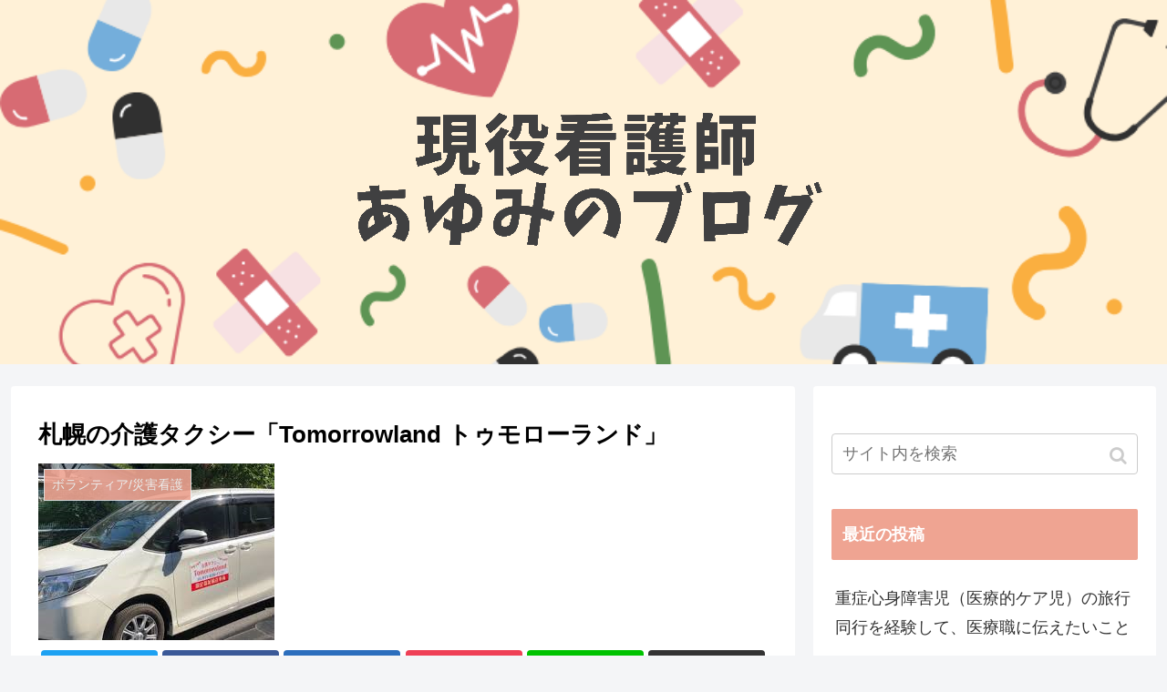

--- FILE ---
content_type: text/html; charset=UTF-8
request_url: https://nurse-ayumi.com/2019/04/05/tomorrowland/
body_size: 15245
content:
<!doctype html>
<html lang="ja">

<head>
    <!-- Global site tag (gtag.js) - Google Analytics -->
  <script async src="https://www.googletagmanager.com/gtag/js?id=UA-143847665-1"></script>
  <script>
    window.dataLayer = window.dataLayer || [];
    function gtag(){dataLayer.push(arguments);}
    gtag('js', new Date());

    gtag('config', 'UA-143847665-1');
  </script>
  <!-- /Global site tag (gtag.js) - Google Analytics -->
  
  <!-- Other Analytics -->
<script async src="https://pagead2.googlesyndication.com/pagead/js/adsbygoogle.js"></script>
<script>
  (adsbygoogle = window.adsbygoogle || []).push({
    google_ad_client: "ca-pub-1225825076497195",
    enable_page_level_ads: true
  });
</script>
<!-- /Other Analytics -->
<meta charset="utf-8">

<meta http-equiv="X-UA-Compatible" content="IE=edge">

<meta name="HandheldFriendly" content="True">
<meta name="MobileOptimized" content="320">
<meta name="viewport" content="width=device-width, initial-scale=1.0, viewport-fit=cover"/>

<!-- Google Auto AdSense -->
<script>
  (adsbygoogle = window.adsbygoogle || []).push({
    google_ad_client: "",
    enable_page_level_ads: true
  });
</script>
<!-- End Google Auto AdSense -->


<title>札幌の介護タクシー「Tomorrowland トゥモローランド」  |  現役看護師あゆみのブログ</title>
<link rel='dns-prefetch' href='//ajax.googleapis.com' />
<link rel='dns-prefetch' href='//cdnjs.cloudflare.com' />
<link rel='dns-prefetch' href='//s.w.org' />
<link rel="alternate" type="application/rss+xml" title="現役看護師あゆみのブログ &raquo; フィード" href="https://nurse-ayumi.com/feed/" />
<link rel="alternate" type="application/rss+xml" title="現役看護師あゆみのブログ &raquo; コメントフィード" href="https://nurse-ayumi.com/comments/feed/" />
<link rel="alternate" type="application/rss+xml" title="現役看護師あゆみのブログ &raquo; 札幌の介護タクシー「Tomorrowland トゥモローランド」 のコメントのフィード" href="https://nurse-ayumi.com/2019/04/05/tomorrowland/feed/" />
<link rel='stylesheet' id='cocoon-style-css'  href='https://nurse-ayumi.com/wp-content/themes/cocoon-master/style.css?ver=5.2.21&#038;fver=20190711061802' media='all' />
<style id='cocoon-style-inline-css'>
@media screen and (max-width:480px){.page-body{font-size:16px}}#header-container,#header-container .navi,#navi .navi-in>.menu-header .sub-menu,.article h2,.sidebar h3,.cat-link,.cat-label,.appeal-content .appeal-button,.demo .cat-label,.blogcard-type .blogcard::before,#footer{background-color:#efa492}#navi .navi-in a:hover,#footer a:hover{background-color:rgba(255,255,255,.2)}.article h3,.article h4,.article h5,.article h6,.cat-link,.tag-link{border-color:#efa492}blockquote::before,blockquote::after,.pager-post-navi a.a-wrap::before{color:rgba(239,164,146,.5)}blockquote,.key-btn{background-color:rgba(239,164,146,.05);border-color:rgba(239,164,146,.5)}pre,.pager-links span,table th,.pagination .current{background-color:rgba(239,164,146,.1);border-color:rgba(239,164,146,.5)}table th,table td,.page-numbers,.page-numbers.dots,.tagcloud a,.list.ecb-entry-border .entry-card-wrap,.related-entries.recb-entry-border .related-entry-card-wrap,.carousel .a-wrap,.pager-post-navi.post-navi-border a.a-wrap,.article .toc,.a-wrap .blogcard,.author-box,.comment-reply-link,.ranking-item{border-color:rgba(239,164,146,.5)}table tr:nth-of-type(2n+1),.page-numbers.dots,.a-wrap:hover,.pagination a:hover,.pagination-next-link:hover,.widget_recent_entries ul li a:hover,.widget_categories ul li a:hover,.widget_archive ul li a:hover,.widget_pages ul li a:hover,.widget_meta ul li a:hover,.widget_rss ul li a:hover,.widget_nav_menu ul li a:hover,.pager-links a:hover span, .tag-link:hover,.tagcloud a:hover{background-color:rgba(239,164,146,.05)}.header,.header .site-name-text,#navi .navi-in a,#navi .navi-in a:hover,.article h2,.sidebar h3,#footer,#footer a{color:#fff}.header,.header .site-name-text,#navi .navi-in a,#navi .navi-in a:hover,.appeal-content .appeal-button,.article h2,.sidebar h3,.cat-link,.cat-label,.blogcard-type .blogcard::before,#footer,#footer a{color:#fff}body{color:#000}.header .header-in{min-height:400px}.header{background-image:url(https://nurse-ayumi.com/wp-content/uploads/2019/09/ヘッダー画像.png)}.main{width:860px}.sidebar{width:376px}@media screen and (max-width:1260px){ .wrap{width:auto}.main,.sidebar,.sidebar-left .main,.sidebar-left .sidebar{margin:0 .5%}.main{width:67%}.sidebar{padding:10px;width:30%}.entry-card-thumb{width:38%}.entry-card-content{margin-left:40%}}body::after{content:url(https://nurse-ayumi.com/wp-content/themes/cocoon-master/lib/analytics/access.php?post_id=78&post_type=post);visibility:hidden;position:absolute;bottom:0;right:0;width:1px;height:1px;overflow:hidden} .toc-checkbox{display:none}.toc-content{visibility:hidden;  height:0;opacity:.2;transition:all .5s ease-out}.toc-checkbox:checked~.toc-content{ visibility:visible;padding-top:.6em;height:100%;opacity:1}.toc-title::after{content:'[開く]';margin-left:.5em;cursor:pointer;font-size:.8em}.toc-title:hover::after{text-decoration:underline}.toc-checkbox:checked+.toc-title::after{content:'[閉じる]'}#respond{display:none}.entry-content>*,.demo .entry-content p{line-height:1.8}.entry-content>*,.demo .entry-content p{margin-top:1.4em;margin-bottom:1.4em}.entry-content>.micro-top{margin-bottom:-1.54em}.entry-content>.micro-balloon{margin-bottom:-1.12em}.entry-content>.micro-bottom{margin-top:-1.54em}.entry-content>.micro-bottom.micro-balloon{margin-top:-1.12em;margin-bottom:1.4em}.blank-box.bb-key-color{border-color:#efa492}.iic-key-color li::before{color:#efa492}.blank-box.bb-tab.bb-key-color::before{background-color:#efa492}.tb-key-color .toggle-button{border:1px solid #efa492;background:#efa492;color:#fff}.tb-key-color .toggle-button::before{color:#ccc}.tb-key-color .toggle-checkbox:checked~.toggle-content{border-color:#efa492}.cb-key-color.caption-box{border-color:#efa492}.cb-key-color .caption-box-label{background-color:#efa492;color:#fff}.tcb-key-color .tab-caption-box-label{background-color:#efa492;color:#fff}.tcb-key-color .tab-caption-box-content{border-color:#efa492}.lb-key-color .label-box-content{border-color:#efa492}.mc-key-color{background-color:#efa492;color:#fff;border:0}.mc-key-color.micro-bottom::after{border-bottom-color:#efa492;border-top-color:transparent}.mc-key-color::before{border-top-color:transparent;border-bottom-color:transparent}.mc-key-color::after{border-top-color:#efa492}.btn-key-color,.btn-wrap.btn-wrap-key-color>a{background-color:#efa492}.has-text-color.has-key-color-color{color:#efa492}.has-background.has-key-color-background-color{background-color:#efa492}.article.page-body,body#tinymce.wp-editor{background-color:#fff}.article.page-body,.editor-post-title__block .editor-post-title__input,body#tinymce.wp-editor{color:#333}
</style>
<link rel='stylesheet' id='cocoon-keyframes-css'  href='https://nurse-ayumi.com/wp-content/themes/cocoon-master/keyframes.css?ver=5.2.21&#038;fver=20190711061802' media='all' />
<link rel='stylesheet' id='font-awesome-style-css'  href='https://nurse-ayumi.com/wp-content/themes/cocoon-master/webfonts/fontawesome/css/font-awesome.min.css?ver=5.2.21&#038;fver=20190711061802' media='all' />
<link rel='stylesheet' id='icomoon-style-css'  href='https://nurse-ayumi.com/wp-content/themes/cocoon-master/webfonts/icomoon/style.css?ver=5.2.21&#038;fver=20190711061802' media='all' />
<link rel='stylesheet' id='baguettebox-style-css'  href='https://nurse-ayumi.com/wp-content/themes/cocoon-master/plugins/baguettebox/dist/baguetteBox.min.css?ver=5.2.21&#038;fver=20190711061802' media='all' />
<link rel='stylesheet' id='slick-theme-style-css'  href='https://nurse-ayumi.com/wp-content/themes/cocoon-master/plugins/slick/slick-theme.css?ver=5.2.21&#038;fver=20190711061802' media='all' />
<link rel='stylesheet' id='cocoon-child-keyframes-css'  href='https://nurse-ayumi.com/wp-content/themes/cocoon-master/keyframes.css?ver=5.2.21&#038;fver=20190711061802' media='all' />
<link rel='stylesheet' id='wp-block-library-css'  href='https://nurse-ayumi.com/wp-includes/css/dist/block-library/style.min.css?ver=5.2.21&#038;fver=20210415040145' media='all' />
<link rel='shortlink' href='https://nurse-ayumi.com/?p=78' />
<!-- Cocoon canonical -->
<link rel="canonical" href="https://nurse-ayumi.com/2019/04/05/tomorrowland/">
<!-- Cocoon meta description -->
<meta name="description" content="2018年8月からスタートした札幌の介護タクシー会社代表の松原健さんは、2014年、仕事中の受傷によって脊髄損傷となり、人工呼吸器を装着して生活しています。  なぜ介護タクシー事業をスタートしたの？松原さん自身が、元々アクティブに外出してい">
<!-- Cocoon meta keywords -->
<meta name="keywords" content="ボランティア/災害看護">
<!-- Cocoon JSON-LD -->
<script type="application/ld+json">
{
  "@context": "https://schema.org",
  "@type": "Article",
  "mainEntityOfPage":{
    "@type":"WebPage",
    "@id":"https://nurse-ayumi.com/2019/04/05/tomorrowland/"
  },
  "headline": "札幌の介護タクシー「Tomorrowland トゥモローランド」",
  "image": {
    "@type": "ImageObject",
    "url": "https://nurse-ayumi.com/wp-content/uploads/2019/07/syaryou.png",
    "width": 696,
    "height": 521
  },
  "datePublished": "2019-04-05T20:57:30+09:00",
  "dateModified": "2019-04-05T20:57:30+09:00",
  "author": {
    "@type": "Person",
    "name": "ayumi"
  },
  "publisher": {
    "@type": "Organization",
    "name": "現役看護師あゆみのブログ",
    "logo": {
      "@type": "ImageObject",
      "url": "https://nurse-ayumi.com/wp-content/themes/cocoon-master/images/no-amp-logo.png",
      "width": 206,
      "height": 60
    }
  },
  "description": "2018年8月からスタートした札幌の介護タクシー会社代表の松原健さんは、2014年、仕事中の受傷によって脊髄損傷となり、人工呼吸器を装着して生活しています。  なぜ介護タクシー事業をスタートしたの？松原さん自身が、元々アクティブに外出してい…"
}
</script>

<!-- OGP -->
<meta property="og:type" content="article">
<meta property="og:description" content="2018年8月からスタートした札幌の介護タクシー会社代表の松原健さんは、2014年、仕事中の受傷によって脊髄損傷となり、人工呼吸器を装着して生活しています。  なぜ介護タクシー事業をスタートしたの？松原さん自身が、元々アクティブに外出してい">
<meta property="og:title" content="札幌の介護タクシー「Tomorrowland トゥモローランド」">
<meta property="og:url" content="https://nurse-ayumi.com/2019/04/05/tomorrowland/">
<meta property="og:image" content="https://nurse-ayumi.com/wp-content/uploads/2019/07/syaryou.png">
<meta property="og:site_name" content="現役看護師あゆみのブログ">
<meta property="og:locale" content="ja_JP">
<meta property="article:published_time" content="2019-04-05T20:57:30+09:00" />
<meta property="article:modified_time" content="2019-04-05T20:57:30+09:00" />
<meta property="article:section" content="ボランティア/災害看護">
<!-- /OGP -->

<!-- Twitter Card -->
<meta name="twitter:card" content="summary_large_image">
<meta name="twitter:description" content="2018年8月からスタートした札幌の介護タクシー会社代表の松原健さんは、2014年、仕事中の受傷によって脊髄損傷となり、人工呼吸器を装着して生活しています。  なぜ介護タクシー事業をスタートしたの？松原さん自身が、元々アクティブに外出してい">
<meta name="twitter:title" content="札幌の介護タクシー「Tomorrowland トゥモローランド」">
<meta name="twitter:url" content="https://nurse-ayumi.com/2019/04/05/tomorrowland/">
<meta name="twitter:image" content="https://nurse-ayumi.com/wp-content/uploads/2019/07/syaryou.png">
<meta name="twitter:domain" content="nurse-ayumi.com">
<!-- /Twitter Card -->
<link rel="icon" href="https://nurse-ayumi.com/wp-content/uploads/2019/09/cropped-スクリーンショット-2019-09-23-17.36.16-32x32.png" sizes="32x32" />
<link rel="icon" href="https://nurse-ayumi.com/wp-content/uploads/2019/09/cropped-スクリーンショット-2019-09-23-17.36.16-192x192.png" sizes="192x192" />
<link rel="apple-touch-icon-precomposed" href="https://nurse-ayumi.com/wp-content/uploads/2019/09/cropped-スクリーンショット-2019-09-23-17.36.16-180x180.png" />
<meta name="msapplication-TileImage" content="https://nurse-ayumi.com/wp-content/uploads/2019/09/cropped-スクリーンショット-2019-09-23-17.36.16-270x270.png" />
		<style id="wp-custom-css">
			/*フロント固定ページのタイトルを非表示*/
.home.page .entry-title{
display: none;
}
/*フロント固定ページのシェアボタンを非表示*/
.home.page .sns-share{
display: none;
}
/*フロント固定ページのフォローボタンを非表示*/
.home.page .sns-follow{
display: none;
}
/*フロント固定ページの投稿日を非表示*/
.home.page .post-date{
display: none;
}
/*フロント固定ページの更新日を非表示*/
.home.page .post-update{
display: none;
}
/*フロント固定ページの投稿者名を非表示*/
.home.page .author-info{
display: none;
}
/*=================================================================================
カエレバ・ヨメレバ・トマレバ
=================================================================================*/
.cstmreba {
width:98%;
height:auto;
margin:36px auto;
font-family:'Lucida Grande','Hiragino Kaku Gothic ProN',Helvetica, Meiryo, sans-serif;
line-height: 1.5;
word-wrap: break-word;
box-sizing: border-box;
display: block;
}
.cstmreba a {
transition: 0.8s ;
color:#285EFF; /* テキストリンクカラー */
}
.cstmreba a:hover {
color:#FFCA28; /* テキストリンクカラー(マウスオーバー時) */
}
.cstmreba .booklink-box,
.cstmreba .kaerebalink-box,
.cstmreba .tomarebalink-box {
width: 100%;
background-color: #fafafa; /* 全体の背景カラー */
overflow: hidden;
border-radius: 0px;
box-sizing: border-box;
padding: 12px 8px;
box-shadow: 0px 2px 5px 0 rgba(0,0,0,.26);
}
/* サムネイル画像ボックス */
.cstmreba .booklink-image,
.cstmreba .kaerebalink-image,
.cstmreba .tomarebalink-image {
width:150px;
float:left;
margin:0 14px 0 0;
text-align: center;
background: #fff;
}
.cstmreba .booklink-image a,
.cstmreba .kaerebalink-image a,
.cstmreba .tomarebalink-image a {
width:100%;
display:block;
}
.cstmreba .booklink-image a img,
.cstmreba .kaerebalink-image a img,
.cstmreba .tomarebalink-image a img {
margin:0 ;
padding: 0;
text-align:center;
background: #fff;
}
.cstmreba .booklink-info,.cstmreba .kaerebalink-info,.cstmreba .tomarebalink-info {
overflow:hidden;
line-height:170%;
color: #333;
}
/* infoボックス内リンク下線非表示 */
.cstmreba .booklink-info a,
.cstmreba .kaerebalink-info a,
.cstmreba .tomarebalink-info a {
text-decoration: none;
}
/* 作品・商品・ホテル名 リンク */
.cstmreba .booklink-name>a,
.cstmreba .kaerebalink-name>a,
.cstmreba .tomarebalink-name>a {
border-bottom: 1px solid ;
font-size:16px;
}
/* タイトル下にPタグ自動挿入された際の余白を小さく */
.cstmreba .kaerebalink-name p,
.cstmreba .booklink-name p,
.cstmreba .tomarebalink-name p {
margin: 0;
}
/* powered by */
.cstmreba .booklink-powered-date,
.cstmreba .kaerebalink-powered-date,
.cstmreba .tomarebalink-powered-date {
font-size:10px;
line-height:150%;
}
.cstmreba .booklink-powered-date a,
.cstmreba .kaerebalink-powered-date a,
.cstmreba .tomarebalink-powered-date a {
color:#333;
border-bottom: none ;
}
.cstmreba .booklink-powered-date a:hover,
.cstmreba .kaerebalink-powered-date a:hover,
.cstmreba .tomarebalink-powered-date a:hover {
color:#333;
border-bottom: 1px solid #333 ;
}
/***** ボタンデザインここから ******/
.cstmreba .booklink-link2 a,
.cstmreba .kaerebalink-link1 a,
.cstmreba .tomarebalink-link1 a {
width: 100%;
display: inline-block;
text-align: center;
box-sizing: border-box;
margin: 1px 0;
padding:3% 0.5%;
border-radius: 8px;
font-size: 13px;
font-weight: bold;
line-height: 180%;
color: #fff;
box-shadow: 0px 2px 4px 0 rgba(0,0,0,.26);
}
/* カエレバ */
.cstmreba .kaerebalink-link1 .shoplinkyahoo a {background:#ff0033; border:2px solid #ff0033; letter-spacing:normal;} /* Yahoo!ショッピング */
.cstmreba .kaerebalink-link1 .shoplinkbellemaison a { background:#84be24 ; border: 2px solid #84be24;}	/* ベルメゾン */
.cstmreba .kaerebalink-link1 .shoplinkcecile a { background:#8d124b; border: 2px solid #8d124b;} /* セシール */
.cstmreba .kaerebalink-link1 .shoplinkkakakucom a {background:#314995; border: 2px solid #314995;} /* 価格コム */
/* カエレバ・ヨメレバ共通 */
.cstmreba .kaerebalink-link1 .shoplinkamazon a,
.cstmreba .booklink-link2 .shoplinkamazon a {
background:#FF9901;
border: 2px solid #ff9901;
} /* Amazon */
.cstmreba .kaerebalink-link1 .shoplinkrakuten a,
.cstmreba .booklink-link2 .shoplinkrakuten a {
background: #bf0000;
border: 2px solid #bf0000;
} /* 楽天 */
/****** ボタンカラー ここまで *****/
/***** ボタンデザイン　マウスオーバー時ここから *****/
.cstmreba .booklink-link2 a:hover,
.cstmreba .kaerebalink-link1 a:hover,
.cstmreba .tomarebalink-link1 a:hover {
background: #fff;
}
/* カエレバ */
.cstmreba .kaerebalink-link1 .shoplinkyahoo a:hover {color:#ff0033;} /* Yahoo!ショッピング */
.cstmreba .kaerebalink-link1 .shoplinkbellemaison a:hover { color:#84be24 ; }	/* ベルメゾン */
.cstmreba .kaerebalink-link1 .shoplinkcecile a:hover { color:#8d124b; } /* セシール */
.cstmreba .kaerebalink-link1 .shoplinkkakakucom a:hover {color:#314995;} /* 価格コム */
/* カエレバ・ヨメレバ共通 */
.cstmreba .kaerebalink-link1 .shoplinkamazon a:hover,
.cstmreba .booklink-link2 .shoplinkamazon a:hover {
color:#FF9901; } /* Amazon */
.cstmreba .kaerebalink-link1 .shoplinkrakuten a:hover,
.cstmreba .booklink-link2 .shoplinkrakuten a:hover {
color: #bf0000; } /* 楽天 */
/***** ボタンデザイン　マウスオーバー時ここまで *****/		</style>
		


<script>
	// document.addEventListener('DOMContentLoaded', function() {
	// 	if ('serviceWorker' in navigator) {
	// 		navigator.serviceWorker.getRegistration()
	// 			.then(registration => {
	// 				registration.unregister();
	// 		})
	// 	}
	// }, false);
</script>


</head>

<body class="post-template-default single single-post postid-78 single-format-standard public-page page-body categoryid-4 ff-meiryo fz-18px fw-400 hlt-center-logo-wrap ect-entry-card-wrap rect-entry-card-wrap no-scrollable-sidebar no-scrollable-main sidebar-right mblt-footer-mobile-buttons scrollable-mobile-buttons author-admin mobile-button-fmb no-mobile-sidebar no-sp-snippet" itemscope itemtype="https://schema.org/WebPage">






<div id="container" class="container cf">
  
<div id="header-container" class="header-container">
  <div class="header-container-in hlt-center-logo">
    <header id="header" class="header cf" itemscope itemtype="https://schema.org/WPHeader">

      <div id="header-in" class="header-in wrap cf" itemscope itemtype="https://schema.org/WebSite">

        
        
        <div class="logo logo-header logo-image"><a href="https://nurse-ayumi.com" class="site-name site-name-text-link" itemprop="url"><span class="site-name-text" itemprop="name about"><img class="site-logo-image header-site-logo-image" src="https://nurse-ayumi.com/wp-content/uploads/2019/09/output-onlinepngtools.png" alt="現役看護師あゆみのブログ"></span></a></div>
        
        
      </div>

    </header>

    <!-- Navigation -->
<nav id="navi" class="navi cf" itemscope itemtype="https://schema.org/SiteNavigationElement">
  <div id="navi-in" class="navi-in wrap cf">
          </div><!-- /#navi-in -->
</nav>
<!-- /Navigation -->
  </div><!-- /.header-container-in -->
</div><!-- /.header-container -->

  
  

  
  
  
  
  
  <div id="content" class="content cf">

    <div id="content-in" class="content-in wrap">

        <main id="main" class="main" itemscope itemtype="https://schema.org/Blog">



<article id="post-78" class="article post-78 post type-post status-publish format-standard has-post-thumbnail hentry category-volunteer-post" itemscope="itemscope" itemprop="blogPost" itemtype="https://schema.org/BlogPosting">
  
      
      
      <header class="article-header entry-header">
        <h1 class="entry-title" itemprop="headline">
          札幌の介護タクシー「Tomorrowland トゥモローランド」        </h1>

        
        
        <div class="eye-catch-wrap">
<figure class="eye-catch" itemprop="image" itemscope itemtype="https://schema.org/ImageObject">
  <img width="259" height="194" src="https://nurse-ayumi.com/wp-content/uploads/2019/07/syaryou.png" class="attachment-259x194 size-259x194 eye-catch-image wp-post-image" alt="" />  <meta itemprop="url" content="https://nurse-ayumi.com/wp-content/uploads/2019/07/syaryou.png">
  <meta itemprop="width" content="259">
  <meta itemprop="height" content="194">
  <span class="cat-label cat-label-4">ボランティア/災害看護</span></figure>
</div>

        <div class="sns-share ss-col-6 ss-high-and-low-lc bc-brand-color sbc-hide ss-top">
  
  <div class="sns-share-buttons sns-buttons">
          <a href="https://twitter.com/intent/tweet?text=%E6%9C%AD%E5%B9%8C%E3%81%AE%E4%BB%8B%E8%AD%B7%E3%82%BF%E3%82%AF%E3%82%B7%E3%83%BC%E3%80%8CTomorrowland+%E3%83%88%E3%82%A5%E3%83%A2%E3%83%AD%E3%83%BC%E3%83%A9%E3%83%B3%E3%83%89%E3%80%8D&amp;url=https%3A%2F%2Fnurse-ayumi.com%2F2019%2F04%2F05%2Ftomorrowland%2F" class="share-button twitter-button twitter-share-button-sq" target="_blank" rel="nofollow noopener noreferrer"><span class="social-icon icon-twitter"></span><span class="button-caption">Twitter</span><span class="share-count twitter-share-count"></span></a>
    
          <a href="//www.facebook.com/sharer/sharer.php?u=https%3A%2F%2Fnurse-ayumi.com%2F2019%2F04%2F05%2Ftomorrowland%2F&amp;t=%E6%9C%AD%E5%B9%8C%E3%81%AE%E4%BB%8B%E8%AD%B7%E3%82%BF%E3%82%AF%E3%82%B7%E3%83%BC%E3%80%8CTomorrowland+%E3%83%88%E3%82%A5%E3%83%A2%E3%83%AD%E3%83%BC%E3%83%A9%E3%83%B3%E3%83%89%E3%80%8D" class="share-button facebook-button facebook-share-button-sq" target="_blank" rel="nofollow noopener noreferrer"><span class="social-icon icon-facebook"></span><span class="button-caption">Facebook</span><span class="share-count facebook-share-count"></span></a>
    
          <a href="//b.hatena.ne.jp/entry/s/nurse-ayumi.com/2019/04/05/tomorrowland/" class="share-button hatebu-button hatena-bookmark-button hatebu-share-button-sq" data-hatena-bookmark-layout="simple" title="札幌の介護タクシー「Tomorrowland トゥモローランド」" target="_blank" rel="nofollow noopener noreferrer"><span class="social-icon icon-hatena"></span><span class="button-caption">はてブ</span><span class="share-count hatebu-share-count"></span></a>
    
    
          <a href="//getpocket.com/edit?url=https://nurse-ayumi.com/2019/04/05/tomorrowland/" class="share-button pocket-button pocket-share-button-sq" target="_blank" rel="nofollow noopener noreferrer"><span class="social-icon icon-pocket"></span><span class="button-caption">Pocket</span><span class="share-count pocket-share-count"></span></a>
    
          <a href="//timeline.line.me/social-plugin/share?url=https%3A%2F%2Fnurse-ayumi.com%2F2019%2F04%2F05%2Ftomorrowland%2F" class="share-button line-button line-share-button-sq" target="_blank" rel="nofollow noopener noreferrer"><span class="social-icon icon-line"></span><span class="button-caption">LINE</span><span class="share-count line-share-count"></span></a>
    
    
    
          <a href="javascript:void(0)" class="share-button copy-button copy-share-button-sq" rel="nofollow noopener noreferrer" data-clipboard-text="札幌の介護タクシー「Tomorrowland トゥモローランド」 https://nurse-ayumi.com/2019/04/05/tomorrowland/"><span class="social-icon icon-copy"></span><span class="button-caption">コピー</span><span class="share-count copy-share-count"></span></a>
    
  </div><!-- /.sns-share-buttons -->

</div><!-- /.sns-share -->


        <div class="date-tags">
  <span class="post-date"><time class="entry-date date published updated" datetime="2019-04-05T20:57:30+09:00" itemprop="datePublished dateModified">2019.04.05</time></span>
  </div>

        
         
        
        
      </header>

      <div class="entry-content cf" itemprop="mainEntityOfPage">
      <p>2018年8月からスタートした札幌の介護タクシー会社<br />
<img class="alignnone size-full wp-image-134" src="https://nurse-ayumi.com/wp-content/uploads/2019/07/tomorrowland.png" alt="" width="258" height="78" /><br />
<a href="https://8391177.wixsite.com/home">https://8391177.wixsite.com/home</a><br />
代表の松原健さんは、2014年、仕事中の受傷によって脊髄損傷となり、人工呼吸器を装着して生活しています。</p>
<p><a href="https://rpx.a8.net/svt/ejp?a8mat=35JOPL+1IRWFM+2HOM+6IHCX&amp;rakuten=y&amp;a8ejpredirect=http%3A%2F%2Fhb.afl.rakuten.co.jp%2Fhgc%2F0eb4779e.5d30c5ba.0eb4779f.b871e4e3%2Fa19071552992_35JOPL_1IRWFM_2HOM_6IHCX%3Fpc%3Dhttp%253A%252F%252Ftravel.rakuten.co.jp%252F%26m%3Dhttp%253A%252F%252Ftravel.rakuten.co.jp%252F" target="_blank" rel="nofollow"> <img alt="" src="http://hbb.afl.rakuten.co.jp/hsb/0ea7f9a8.a6e2608b.0ea7f99d.1ac92fca/153145/" /></a> <img src="https://www10.a8.net/0.gif?a8mat=35JOPL+1IRWFM+2HOM+6IHCX" alt="" width="1" height="1" /></p>
<h2>なぜ介護タクシー事業をスタートしたの？</h2>
<p>松原さん自身が、元々アクティブに外出していたのですが、受傷後は家に閉じこもることが増えていました。<br />
介護タクシーを利用して外出するようになり、障がい者や高齢者も好きな時にお出かけして、人生を楽しもうよ！と、介護タクシー事業をスタートすることになりました。</p>
<p><img class="alignnone size-full wp-image-135" src="https://nurse-ayumi.com/wp-content/uploads/2019/07/kaigotakusi.png" alt="" width="194" height="259" /></p>
<h2>Tomorrowland おすすめポイント</h2>
<h4>１．代表自身が、介護タクシー利用者でもある</h4>
<p>介護タクシー会社のほとんどは、ご自身が介護タクシーを利用する立場になったことのない方が、経営・運営しています。<br />
Tomorrowlandは、<span class="keiko_yellow">代表自身が脊髄損傷で外出には介護タクシーを利用してきたので、利用する側の目線も持っている</span>ことは、最大の強みだと思います。</p>
<h4>２．ドライバーが、代表のケア経験者である</h4>
<p>ドライバーの大澤さんは、介護タクシーの運転手を始める前に、<span class="keiko_yellow">パーソナルアシスタンス制度の介助者として松原さんのケアにも携わっており、人工呼吸器を装着した方の移動も経験を積んでいます</span>。<br />
<a href="https://nurse-ayumi.com/2019/02/02/pa/">パーソナルアシスタンス制度とは？</a></p>
<h4>３．北海道全域が対象区域</h4>
<p>札幌に住んでいる方の道内旅行<br />
札幌以外から札幌への旅行<br />
道外からの北海道旅行<br />
など、長時間の介護タクシー利用も可能です。<br />
<span class="keiko_red">他の方の予約が入ってしまうと難しくなってしまうので、長時間利用をご希望の方は、早めに予約のお電話を！</span></p>
<div class="sng-box box9">介護タクシー Tomorrowland トゥモローランド<br />
代表 松原健<br />
電話番号 011-839-1177<br />
メール tomorrowland.sapporo@gmail.com<br />
HP <a href="https://8391177.wixsite.com/home">https://8391177.wixsite.com/home</a></div>
<p><img src="https://www10.a8.net/0.gif?a8mat=35JOPL+1IRWFM+2HOM+6IHCX" alt="" width="1" height="1" /><script language="javascript" src="//ad.jp.ap.valuecommerce.com/servlet/jsbanner?sid=3469837&#038;pid=885966386"></script><noscript><a href="//ck.jp.ap.valuecommerce.com/servlet/referral?sid=3469837&#038;pid=885966386" target="_blank" rel="nofollow"><img alt="" src="//ad.jp.ap.valuecommerce.com/servlet/gifbanner?sid=3469837&#038;pid=885966386"></a><span id="mce_marker" data-mce-type="bookmark" data-mce-fragment="1">​</span></noscript></p>
      </div>

      
      <footer class="article-footer entry-footer">

        
        
        
<div class="entry-categories-tags ctdt-one-row">
  <div class="entry-categories"><a class="cat-link cat-link-4" href="https://nurse-ayumi.com/category/volunteer/">ボランティア/災害看護</a></div>
  <div class="entry-tags"></div>
</div>

        <div class="ad-area no-icon ad-content-bottom ad-rectangle ad-label-visible cf" itemscope itemtype="https://schema.org/WPAdBlock">
  <div class="ad-label" itemprop="name">スポンサーリンク</div>
  <div class="ad-wrap">
    <div class="ad-responsive ad-usual"><script async src="https://pagead2.googlesyndication.com/pagead/js/adsbygoogle.js"></script>
<script>
     (adsbygoogle = window.adsbygoogle || []).push({
          google_ad_client: "ca-pub-1225825076497195",
          enable_page_level_ads: true
     });
</script></div>
          </div>

</div>

        
        
        
        <div class="sns-share ss-col-3 bc-brand-color sbc-hide ss-bottom">
      <div class="sns-share-message">シェアする</div>
  
  <div class="sns-share-buttons sns-buttons">
          <a href="https://twitter.com/intent/tweet?text=%E6%9C%AD%E5%B9%8C%E3%81%AE%E4%BB%8B%E8%AD%B7%E3%82%BF%E3%82%AF%E3%82%B7%E3%83%BC%E3%80%8CTomorrowland+%E3%83%88%E3%82%A5%E3%83%A2%E3%83%AD%E3%83%BC%E3%83%A9%E3%83%B3%E3%83%89%E3%80%8D&amp;url=https%3A%2F%2Fnurse-ayumi.com%2F2019%2F04%2F05%2Ftomorrowland%2F" class="share-button twitter-button twitter-share-button-sq" target="_blank" rel="nofollow noopener noreferrer"><span class="social-icon icon-twitter"></span><span class="button-caption">Twitter</span><span class="share-count twitter-share-count"></span></a>
    
          <a href="//www.facebook.com/sharer/sharer.php?u=https%3A%2F%2Fnurse-ayumi.com%2F2019%2F04%2F05%2Ftomorrowland%2F&amp;t=%E6%9C%AD%E5%B9%8C%E3%81%AE%E4%BB%8B%E8%AD%B7%E3%82%BF%E3%82%AF%E3%82%B7%E3%83%BC%E3%80%8CTomorrowland+%E3%83%88%E3%82%A5%E3%83%A2%E3%83%AD%E3%83%BC%E3%83%A9%E3%83%B3%E3%83%89%E3%80%8D" class="share-button facebook-button facebook-share-button-sq" target="_blank" rel="nofollow noopener noreferrer"><span class="social-icon icon-facebook"></span><span class="button-caption">Facebook</span><span class="share-count facebook-share-count"></span></a>
    
          <a href="//b.hatena.ne.jp/entry/s/nurse-ayumi.com/2019/04/05/tomorrowland/" class="share-button hatebu-button hatena-bookmark-button hatebu-share-button-sq" data-hatena-bookmark-layout="simple" title="札幌の介護タクシー「Tomorrowland トゥモローランド」" target="_blank" rel="nofollow noopener noreferrer"><span class="social-icon icon-hatena"></span><span class="button-caption">はてブ</span><span class="share-count hatebu-share-count"></span></a>
    
    
          <a href="//getpocket.com/edit?url=https://nurse-ayumi.com/2019/04/05/tomorrowland/" class="share-button pocket-button pocket-share-button-sq" target="_blank" rel="nofollow noopener noreferrer"><span class="social-icon icon-pocket"></span><span class="button-caption">Pocket</span><span class="share-count pocket-share-count"></span></a>
    
          <a href="//timeline.line.me/social-plugin/share?url=https%3A%2F%2Fnurse-ayumi.com%2F2019%2F04%2F05%2Ftomorrowland%2F" class="share-button line-button line-share-button-sq" target="_blank" rel="nofollow noopener noreferrer"><span class="social-icon icon-line"></span><span class="button-caption">LINE</span><span class="share-count line-share-count"></span></a>
    
    
    
          <a href="javascript:void(0)" class="share-button copy-button copy-share-button-sq" rel="nofollow noopener noreferrer" data-clipboard-text="札幌の介護タクシー「Tomorrowland トゥモローランド」 https://nurse-ayumi.com/2019/04/05/tomorrowland/"><span class="social-icon icon-copy"></span><span class="button-caption">コピー</span><span class="share-count copy-share-count"></span></a>
    
  </div><!-- /.sns-share-buttons -->

</div><!-- /.sns-share -->

        <!-- SNSページ -->
<div class="sns-follow bc-brand-color fbc-hide sf-bottom">

    <div class="sns-follow-message">ayumiをフォローする</div>
    <div class="sns-follow-buttons sns-buttons">

  
  
  
  
  
  
  
  
  
  
  
  
  
  
  
  
    
      <a href="//feedly.com/i/subscription/feed/https%3A%2F%2Fnurse-ayumi.com%2Ffeed%2F" class="follow-button feedly-button feedly-follow-button-sq" target="_blank" title="feedlyで更新情報を購読" rel="nofollow noopener noreferrer"><span class="icon-feedly-logo"></span><span class="follow-count feedly-follow-count"></span></a>
  
      <a href="https://nurse-ayumi.com/feed/" class="follow-button rss-button rss-follow-button-sq" target="_blank" title="RSSで更新情報をフォロー" rel="nofollow noopener noreferrer"><span class="icon-rss-logo"></span></a>
  
  </div><!-- /.sns-follow-buttons -->

</div><!-- /.sns-follow -->

        
        
        
        <div class="footer-meta">
  <div class="author-info">
    <a href="https://nurse-ayumi.com/author/ayumi/" class="author-link">
      <span class="post-author vcard author" itemprop="editor author creator copyrightHolder" itemscope itemtype="https://schema.org/Person">
        <span class="author-name fn" itemprop="name">ayumi</span>
      </span>
    </a>
  </div>
</div>

        <!-- publisher設定 -->
                <div class="publisher" itemprop="publisher" itemscope itemtype="https://schema.org/Organization">
            <div itemprop="logo" itemscope itemtype="https://schema.org/ImageObject">
              <img src="https://nurse-ayumi.com/wp-content/themes/cocoon-master/images/no-amp-logo.png" width="206" height="60" alt="">
              <meta itemprop="url" content="https://nurse-ayumi.com/wp-content/themes/cocoon-master/images/no-amp-logo.png">
              <meta itemprop="width" content="206">
              <meta itemprop="height" content="60">
            </div>
            <div itemprop="name">現役看護師あゆみのブログ</div>
        </div>
      </footer>

    </article>


<div class="under-entry-content">
  <aside id="related-entries" class="related-entries rect-entry-card">
  <h2 class="related-entry-heading">
    <span class="related-entry-main-heading main-caption">
      関連記事    </span>
      </h2>
  <div class="related-list">
                 <a href="https://nurse-ayumi.com/2019/10/09/kyannasu-no-hon/" class="related-entry-card-wrap a-wrap border-element cf" title="災害看護や災害ボランティアに興味がある人に読んでもらいたい「ボランティアナースが綴る東日本大震災」キャンナス">
<article class="related-entry-card e-card cf">

  <figure class="related-entry-card-thumb card-thumb e-card-thumb">
        <img width="160" height="90" src="https://nurse-ayumi.com/wp-content/uploads/2019/10/B35913C5-ACF9-4AE2-9A54-DA2F64DA3CB6-160x90.jpeg" class="related-entry-card-thumb-image card-thumb-image wp-post-image" alt="" srcset="https://nurse-ayumi.com/wp-content/uploads/2019/10/B35913C5-ACF9-4AE2-9A54-DA2F64DA3CB6-160x90.jpeg 160w, https://nurse-ayumi.com/wp-content/uploads/2019/10/B35913C5-ACF9-4AE2-9A54-DA2F64DA3CB6-120x68.jpeg 120w, https://nurse-ayumi.com/wp-content/uploads/2019/10/B35913C5-ACF9-4AE2-9A54-DA2F64DA3CB6-320x180.jpeg 320w" sizes="(max-width: 160px) 100vw, 160px" />        <span class="cat-label cat-label-4">ボランティア/災害看護</span>  </figure><!-- /.related-entry-thumb -->

  <div class="related-entry-card-content card-content e-card-content">
    <h3 class="related-entry-card-title card-title e-card-title">
      災害看護や災害ボランティアに興味がある人に読んでもらいたい「ボランティアナースが綴る東日本大震災」キャンナス    </h3>
        <div class="related-entry-card-snippet card-snippet e-card-snippet">
      
災害看護や災害時のボランティアに興味があったので、この本を読んでみました。





ボランティアナースが綴る東日本大震災 ドキュメント 
posted with カエレバ



楽天市場
Amazon
Yahooショッピング





...    </div>
        <div class="related-entry-card-meta card-meta e-card-meta">
      <div class="related-entry-card-info e-card-info">
                              </div>
    </div>

  </div><!-- /.related-entry-card-content -->



</article><!-- /.related-entry-card -->
</a><!-- /.related-entry-card-wrap -->
           <a href="https://nurse-ayumi.com/2019/04/14/ringupuru/" class="related-entry-card-wrap a-wrap border-element cf" title="リングプル（プルタブ）を回収して車椅子になるって、つまりどういうこと？">
<article class="related-entry-card e-card cf">

  <figure class="related-entry-card-thumb card-thumb e-card-thumb">
        <img width="160" height="90" src="https://nurse-ayumi.com/wp-content/uploads/2019/04/puruchan-160x90.jpg" class="related-entry-card-thumb-image card-thumb-image wp-post-image" alt="" srcset="https://nurse-ayumi.com/wp-content/uploads/2019/04/puruchan-160x90.jpg 160w, https://nurse-ayumi.com/wp-content/uploads/2019/04/puruchan-120x68.jpg 120w" sizes="(max-width: 160px) 100vw, 160px" />        <span class="cat-label cat-label-4">ボランティア/災害看護</span>  </figure><!-- /.related-entry-thumb -->

  <div class="related-entry-card-content card-content e-card-content">
    <h3 class="related-entry-card-title card-title e-card-title">
      リングプル（プルタブ）を回収して車椅子になるって、つまりどういうこと？    </h3>
        <div class="related-entry-card-snippet card-snippet e-card-snippet">
      「リングプルを集めたことがあったけど、なんのためか知らない」
「リングプルをリサイクルして車椅子を作るんでしょ？」
などなど、知らないまま集める人や、都市伝説的なことを言っている人もいますよね。

なぜ、リングプルを集めることになったのでし...    </div>
        <div class="related-entry-card-meta card-meta e-card-meta">
      <div class="related-entry-card-info e-card-info">
                              </div>
    </div>

  </div><!-- /.related-entry-card-content -->



</article><!-- /.related-entry-card -->
</a><!-- /.related-entry-card-wrap -->
           <a href="https://nurse-ayumi.com/2020/12/24/sketter3/" class="related-entry-card-wrap a-wrap border-element cf" title="「スケッターで職員採用に繋がった事例」介護施設間のzoom交流会レポート">
<article class="related-entry-card e-card cf">

  <figure class="related-entry-card-thumb card-thumb e-card-thumb">
        <img width="160" height="90" src="https://nurse-ayumi.com/wp-content/uploads/2020/12/CB9C16DD-F711-475F-A009-9D391056B80D-160x90.jpeg" class="related-entry-card-thumb-image card-thumb-image wp-post-image" alt="" srcset="https://nurse-ayumi.com/wp-content/uploads/2020/12/CB9C16DD-F711-475F-A009-9D391056B80D-160x90.jpeg 160w, https://nurse-ayumi.com/wp-content/uploads/2020/12/CB9C16DD-F711-475F-A009-9D391056B80D-120x68.jpeg 120w, https://nurse-ayumi.com/wp-content/uploads/2020/12/CB9C16DD-F711-475F-A009-9D391056B80D-320x180.jpeg 320w" sizes="(max-width: 160px) 100vw, 160px" />        <span class="cat-label cat-label-4">ボランティア/災害看護</span>  </figure><!-- /.related-entry-thumb -->

  <div class="related-entry-card-content card-content e-card-content">
    <h3 class="related-entry-card-title card-title e-card-title">
      「スケッターで職員採用に繋がった事例」介護施設間のzoom交流会レポート    </h3>
        <div class="related-entry-card-snippet card-snippet e-card-snippet">
      
プログラム１．これからのスケッターのプレゼンテーション２．参加施設代表者の自己紹介３．スケッターを活用して得られた効果や採用に繋がったポイントなど情報共有・意見交換



参加施設担当者・特別養護老人ホームヒルズ桜栄鎌倉（神奈川）　清水　...    </div>
        <div class="related-entry-card-meta card-meta e-card-meta">
      <div class="related-entry-card-info e-card-info">
                              </div>
    </div>

  </div><!-- /.related-entry-card-content -->



</article><!-- /.related-entry-card -->
</a><!-- /.related-entry-card-wrap -->
           <a href="https://nurse-ayumi.com/2018/10/10/teidenn/" class="related-entry-card-wrap a-wrap border-element cf" title="2018年9月6日北海道での大規模停電の体験談～人工呼吸器を装着した在宅医療編～">
<article class="related-entry-card e-card cf">

  <figure class="related-entry-card-thumb card-thumb e-card-thumb">
        <img width="160" height="90" src="https://nurse-ayumi.com/wp-content/uploads/2018/10/56455EA8-5D41-4E47-9C5E-015B4F1B515D-160x90.jpeg" class="related-entry-card-thumb-image card-thumb-image wp-post-image" alt="" srcset="https://nurse-ayumi.com/wp-content/uploads/2018/10/56455EA8-5D41-4E47-9C5E-015B4F1B515D-160x90.jpeg 160w, https://nurse-ayumi.com/wp-content/uploads/2018/10/56455EA8-5D41-4E47-9C5E-015B4F1B515D-120x68.jpeg 120w, https://nurse-ayumi.com/wp-content/uploads/2018/10/56455EA8-5D41-4E47-9C5E-015B4F1B515D-320x180.jpeg 320w" sizes="(max-width: 160px) 100vw, 160px" />        <span class="cat-label cat-label-4">ボランティア/災害看護</span>  </figure><!-- /.related-entry-thumb -->

  <div class="related-entry-card-content card-content e-card-content">
    <h3 class="related-entry-card-title card-title e-card-title">
      2018年9月6日北海道での大規模停電の体験談～人工呼吸器を装着した在宅医療編～    </h3>
        <div class="related-entry-card-snippet card-snippet e-card-snippet">
      みなさんもご存じのとおり、2018年9月6日 北海道胆振東部地震で、北海道全域で停電が発生しました。
電気のない数時間～数日は、不便で不安な思いをした人が多かったのではないでしょうか。
私自身も、停電しているなか、勤務する病院へ早朝から出勤...    </div>
        <div class="related-entry-card-meta card-meta e-card-meta">
      <div class="related-entry-card-info e-card-info">
                              </div>
    </div>

  </div><!-- /.related-entry-card-content -->



</article><!-- /.related-entry-card -->
</a><!-- /.related-entry-card-wrap -->
           <a href="https://nurse-ayumi.com/2019/06/16/hagaki/" class="related-entry-card-wrap a-wrap border-element cf" title="印刷ミスや宛名書きを間違えたりした「書き損じはがき」で、誰かの役に立てる！！寄付できるんです！">
<article class="related-entry-card e-card cf">

  <figure class="related-entry-card-thumb card-thumb e-card-thumb">
        <img width="160" height="90" src="https://nurse-ayumi.com/wp-content/uploads/2019/06/227A7A49-6B6C-4455-8DF3-C5A62DE1FD0C-160x90.jpeg" class="related-entry-card-thumb-image card-thumb-image wp-post-image" alt="" srcset="https://nurse-ayumi.com/wp-content/uploads/2019/06/227A7A49-6B6C-4455-8DF3-C5A62DE1FD0C-160x90.jpeg 160w, https://nurse-ayumi.com/wp-content/uploads/2019/06/227A7A49-6B6C-4455-8DF3-C5A62DE1FD0C-120x68.jpeg 120w, https://nurse-ayumi.com/wp-content/uploads/2019/06/227A7A49-6B6C-4455-8DF3-C5A62DE1FD0C-320x180.jpeg 320w" sizes="(max-width: 160px) 100vw, 160px" />        <span class="cat-label cat-label-4">ボランティア/災害看護</span>  </figure><!-- /.related-entry-thumb -->

  <div class="related-entry-card-content card-content e-card-content">
    <h3 class="related-entry-card-title card-title e-card-title">
      印刷ミスや宛名書きを間違えたりした「書き損じはがき」で、誰かの役に立てる！！寄付できるんです！    </h3>
        <div class="related-entry-card-snippet card-snippet e-card-snippet">
      なにか人の役に立つことができたらいいなと思っている方も多いのでは？
しかし、ボランティアに行くとなると、時間とお金が必要だったり、家族との予定合わせが難しかったりと、敷居が高くなってしまっている人も多いと思います。

私が学生のころから実践...    </div>
        <div class="related-entry-card-meta card-meta e-card-meta">
      <div class="related-entry-card-info e-card-info">
                              </div>
    </div>

  </div><!-- /.related-entry-card-content -->



</article><!-- /.related-entry-card -->
</a><!-- /.related-entry-card-wrap -->
           <a href="https://nurse-ayumi.com/2019/12/02/kingxmhu-2/" class="related-entry-card-wrap a-wrap border-element cf" title="ユニバーサルクリスマスパーティーにボランティアスタッフとして参加してきました！">
<article class="related-entry-card e-card cf">

  <figure class="related-entry-card-thumb card-thumb e-card-thumb">
        <img width="160" height="90" src="https://nurse-ayumi.com/wp-content/uploads/2019/12/8FD388E4-BE9A-4A9B-9BAD-4178A98FBC8C-160x90.jpeg" class="related-entry-card-thumb-image card-thumb-image wp-post-image" alt="" srcset="https://nurse-ayumi.com/wp-content/uploads/2019/12/8FD388E4-BE9A-4A9B-9BAD-4178A98FBC8C-160x90.jpeg 160w, https://nurse-ayumi.com/wp-content/uploads/2019/12/8FD388E4-BE9A-4A9B-9BAD-4178A98FBC8C-120x68.jpeg 120w, https://nurse-ayumi.com/wp-content/uploads/2019/12/8FD388E4-BE9A-4A9B-9BAD-4178A98FBC8C-320x180.jpeg 320w" sizes="(max-width: 160px) 100vw, 160px" />        <span class="cat-label cat-label-4">ボランティア/災害看護</span>  </figure><!-- /.related-entry-thumb -->

  <div class="related-entry-card-content card-content e-card-content">
    <h3 class="related-entry-card-title card-title e-card-title">
      ユニバーサルクリスマスパーティーにボランティアスタッフとして参加してきました！    </h3>
        <div class="related-entry-card-snippet card-snippet e-card-snippet">
      
12月1日に、札幌 すすきの にある KING&#x267e;XMHU で行われた、クリスマスイベント。障がいの有無に関わらず、誰もが楽しめるクリスマスパーティー&#x1f384;









Facebookで、ボランティアスタッ...    </div>
        <div class="related-entry-card-meta card-meta e-card-meta">
      <div class="related-entry-card-info e-card-info">
                              </div>
    </div>

  </div><!-- /.related-entry-card-content -->



</article><!-- /.related-entry-card -->
</a><!-- /.related-entry-card-wrap -->
    
      </div>
</aside>

  <div class="ad-area no-icon ad-below-related-posts ad-rectangle ad-label-visible cf" itemscope itemtype="https://schema.org/WPAdBlock">
  <div class="ad-label" itemprop="name">スポンサーリンク</div>
  <div class="ad-wrap">
    <div class="ad-responsive ad-usual"><script async src="https://pagead2.googlesyndication.com/pagead/js/adsbygoogle.js"></script>
<script>
     (adsbygoogle = window.adsbygoogle || []).push({
          google_ad_client: "ca-pub-1225825076497195",
          enable_page_level_ads: true
     });
</script></div>
          </div>

</div>

  
  <div id="pager-post-navi" class="pager-post-navi post-navi-default cf">
<a href="https://nurse-ayumi.com/2019/03/10/guzzu/" title="【新人ナースの必需品特集！】看護師グッズは通販での購入がおすすめ" class="prev-post a-wrap border-element cf">
        <figure class="prev-post-thumb card-thumb"><img width="120" height="68" src="https://nurse-ayumi.com/wp-content/uploads/2019/07/pocket-overflow-nurse-120x68.png" class="attachment-thumb120 size-thumb120 wp-post-image" alt="" srcset="https://nurse-ayumi.com/wp-content/uploads/2019/07/pocket-overflow-nurse-120x68.png 120w, https://nurse-ayumi.com/wp-content/uploads/2019/07/pocket-overflow-nurse-160x90.png 160w, https://nurse-ayumi.com/wp-content/uploads/2019/07/pocket-overflow-nurse-320x180.png 320w" sizes="(max-width: 120px) 100vw, 120px" /></figure>
        <div class="prev-post-title">【新人ナースの必需品特集！】看護師グッズは通販での購入がおすすめ</div></a><a href="https://nurse-ayumi.com/2019/04/14/ringupuru/" title="リングプル（プルタブ）を回収して車椅子になるって、つまりどういうこと？" class="next-post a-wrap cf">
        <figure class="next-post-thumb card-thumb">
        <img width="120" height="68" src="https://nurse-ayumi.com/wp-content/uploads/2019/04/puruchan-120x68.jpg" class="attachment-thumb120 size-thumb120 wp-post-image" alt="" srcset="https://nurse-ayumi.com/wp-content/uploads/2019/04/puruchan-120x68.jpg 120w, https://nurse-ayumi.com/wp-content/uploads/2019/04/puruchan-160x90.jpg 160w" sizes="(max-width: 120px) 100vw, 120px" /></figure>
<div class="next-post-title">リングプル（プルタブ）を回収して車椅子になるって、つまりどういうこと？</div></a></div><!-- /.pager-post-navi -->

  <!-- comment area -->
<div id="comment-area" class="comment-area">
  <section class="comment-list">
    <h2 id="comments" class="comment-title">
      コメント          </h2>

      </section>
  <aside class="comment-form">      <button id="comment-reply-btn" class="comment-btn key-btn">コメントを書き込む</button>
    	<div id="respond" class="comment-respond">
		<h3 id="reply-title" class="comment-reply-title">コメントをどうぞ <small><a rel="nofollow" id="cancel-comment-reply-link" href="/2019/04/05/tomorrowland/#respond" style="display:none;">コメントをキャンセル</a></small></h3>			<form action="https://nurse-ayumi.com/wp-comments-post.php" method="post" id="commentform" class="comment-form">
				<p class="comment-notes"><span id="email-notes">メールアドレスが公開されることはありません。</span> <span class="required">*</span> が付いている欄は必須項目です</p><p class="comment-form-comment"><label for="comment">コメント</label> <textarea id="comment" name="comment" cols="45" rows="8" maxlength="65525" required="required"></textarea></p><p class="comment-form-author"><label for="author">名前 <span class="required">*</span></label> <input id="author" name="author" type="text" value="" size="30" maxlength="245" required='required' /></p>
<p class="comment-form-email"><label for="email">メール <span class="required">*</span></label> <input id="email" name="email" type="text" value="" size="30" maxlength="100" aria-describedby="email-notes" required='required' /></p>
<p class="comment-form-url"><label for="url">サイト</label> <input id="url" name="url" type="text" value="" size="30" maxlength="200" /></p>
<p class="comment-form-cookies-consent"><input id="wp-comment-cookies-consent" name="wp-comment-cookies-consent" type="checkbox" value="yes" /><label for="wp-comment-cookies-consent">次回のコメントで使用するためブラウザーに自分の名前、メールアドレス、サイトを保存する。</label></p>
<p class="form-submit"><input name="submit" type="submit" id="submit" class="submit" value="コメントを送信" /> <input type='hidden' name='comment_post_ID' value='78' id='comment_post_ID' />
<input type='hidden' name='comment_parent' id='comment_parent' value='0' />
</p><p style="display: none;"><input type="hidden" id="akismet_comment_nonce" name="akismet_comment_nonce" value="869aed4c2b" /></p><p style="display: none;"><input type="hidden" id="ak_js" name="ak_js" value="167"/></p>			</form>
			</div><!-- #respond -->
	</aside></div><!-- /.comment area -->


  
</div>

<div id="breadcrumb" class="breadcrumb breadcrumb-category sbp-main-bottom" itemscope itemtype="https://schema.org/BreadcrumbList"><div class="breadcrumb-home" itemscope itemtype="https://schema.org/ListItem" itemprop="itemListElement"><span class="fa fa-home fa-fw"></span><a href="https://nurse-ayumi.com" itemprop="item"><span itemprop="name">ホーム</span></a><meta itemprop="position" content="1" /><span class="sp"><span class="fa fa-angle-right"></span></span></div><div class="breadcrumb-item" itemscope itemtype="https://schema.org/ListItem" itemprop="itemListElement"><span class="fa fa-folder fa-fw"></span><a href="https://nurse-ayumi.com/category/volunteer/" itemprop="item"><span itemprop="name">ボランティア/災害看護</span></a><meta itemprop="position" content="2" /></div></div><!-- /#breadcrumb -->

          </main>

        <div id="sidebar" class="sidebar nwa cf" role="complementary">

  <div class="ad-area no-icon ad-sidebar-top ad-auto ad-label-invisible cf" itemscope itemtype="https://schema.org/WPAdBlock">
  <div class="ad-label" itemprop="name">スポンサーリンク</div>
  <div class="ad-wrap">
    <div class="ad-responsive ad-usual"><script async src="https://pagead2.googlesyndication.com/pagead/js/adsbygoogle.js"></script>
<script>
     (adsbygoogle = window.adsbygoogle || []).push({
          google_ad_client: "ca-pub-1225825076497195",
          enable_page_level_ads: true
     });
</script></div>
          </div>

</div>

	<aside id="search-2" class="widget widget-sidebar widget-sidebar-standard widget_search"><form class="search-box input-box" method="get" action="https://nurse-ayumi.com/">
  <input type="text" placeholder="サイト内を検索" name="s" class="search-edit" aria-label="input">
  <button type="submit" class="search-submit" role="button" aria-label="button"></button>
</form>
</aside>		<aside id="recent-posts-2" class="widget widget-sidebar widget-sidebar-standard widget_recent_entries">		<h3 class="widget-sidebar-title widget-title">最近の投稿</h3>		<ul>
											<li>
					<a href="https://nurse-ayumi.com/2023/05/06/ryokou/">重症心身障害児（医療的ケア児）の旅行同行を経験して、医療職に伝えたいこと</a>
									</li>
											<li>
					<a href="https://nurse-ayumi.com/2021/11/06/book1/">「ラストピースマネジメント〜介護職のためのエンタメ小説〜」／外川大由／星雲社</a>
									</li>
											<li>
					<a href="https://nurse-ayumi.com/2021/08/30/npo6/">NPO法人あえりあ　活動報告　2021.8.31</a>
									</li>
											<li>
					<a href="https://nurse-ayumi.com/2021/08/28/npo5/">「さぽんて」医療福祉の有資格者と、そのサポートが必要な人が、つながり合い、助け合う、プラットフォーム</a>
									</li>
											<li>
					<a href="https://nurse-ayumi.com/2021/08/27/npo4/">NPO法人あえりあ：賛助会員や寄付金を募集しております。</a>
									</li>
					</ul>
		</aside><aside id="categories-2" class="widget widget-sidebar widget-sidebar-standard widget_categories"><h3 class="widget-sidebar-title widget-title">カテゴリー</h3>		<ul>
				<li class="cat-item cat-item-7"><a class="cf" href="https://nurse-ayumi.com/category/npo/">NPO法人</a>
</li>
	<li class="cat-item cat-item-4"><a class="cf" href="https://nurse-ayumi.com/category/volunteer/">ボランティア/災害看護</a>
</li>
	<li class="cat-item cat-item-5"><a class="cf" href="https://nurse-ayumi.com/category/column/">気ままなコラム</a>
</li>
	<li class="cat-item cat-item-2"><a class="cf" href="https://nurse-ayumi.com/category/kangoshioyakudachi/">看護師お役立ち/転職情報</a>
</li>
		</ul>
			</aside>
  
  
</div>

      </div>

    </div>

    
    
    
    <footer id="footer" class="footer footer-container nwa" itemscope itemtype="https://schema.org/WPFooter">

      <div id="footer-in" class="footer-in wrap cf">

        
        
        
<div class="footer-bottom fdt-logo fnm-text-width cf">
  <div class="footer-bottom-logo">
    <div class="logo logo-footer logo-image"><a href="https://nurse-ayumi.com" class="site-name site-name-text-link" itemprop="url"><span class="site-name-text" itemprop="name about"><img class="site-logo-image footer-site-logo-image" src="https://nurse-ayumi.com/wp-content/uploads/2019/09/output-onlinepngtools.png" alt="現役看護師あゆみのブログ"></span></a></div>  </div>

  <div class="footer-bottom-content">
     <nav id="navi-footer" class="navi-footer">
  <div id="navi-footer-in" class="navi-footer-in">
    <ul id="menu-%e3%83%95%e3%83%83%e3%82%bf%e3%83%bc%e3%83%a1%e3%83%8b%e3%83%a5%e3%83%bc" class="menu-footer"><li id="menu-item-300" class="menu-item menu-item-type-post_type menu-item-object-page menu-item-300"><a href="https://nurse-ayumi.com/%e3%83%97%e3%83%a9%e3%82%a4%e3%83%90%e3%82%b7%e3%83%bc%e3%83%9d%e3%83%aa%e3%82%b7%e3%83%bc/">プライバシーポリシー</a></li>
</ul>  </div>
</nav>

    <div class="source-org copyright">© 2018 現役看護師あゆみのブログ.</div>
  </div>

</div>

      </div>

    </footer>

  </div>

  <div id="go-to-top" class="go-to-top">
      <a class="go-to-top-button go-to-top-common go-to-top-hide go-to-top-button-icon-font"><span class="fa fa-angle-double-up"></span></a>
  </div>

  
  

  

<ul class="mobile-footer-menu-buttons mobile-menu-buttons">

      

    
<!-- ホームボタン -->
<li class="home-menu-button menu-button">
  <a href="https://nurse-ayumi.com" class="menu-button-in">
    <div class="home-menu-icon menu-icon"></div>
    <div class="home-menu-caption menu-caption">ホーム</div>
  </a>
</li>

    
<!-- 検索ボタン -->
  <!-- 検索ボタン -->
  <li class="search-menu-button menu-button">
    <input id="search-menu-input" type="checkbox" class="display-none">
    <label id="search-menu-open" class="menu-open menu-button-in" for="search-menu-input">
      <div class="search-menu-icon menu-icon"></div>
      <div class="search-menu-caption menu-caption">検索</div>
    </label>
    <label class="display-none" id="search-menu-close" for="search-menu-input"></label>
    <div id="search-menu-content" class="search-menu-content">
      <form class="search-box input-box" method="get" action="https://nurse-ayumi.com/">
  <input type="text" placeholder="サイト内を検索" name="s" class="search-edit" aria-label="input">
  <button type="submit" class="search-submit" role="button" aria-label="button"></button>
</form>
    </div>
  </li>

    
<!-- トップボタン -->
<li class="top-menu-button menu-button">
  <a class="go-to-top-common top-menu-a menu-button-in">
    <div class="top-menu-icon menu-icon"></div>
    <div class="top-menu-caption menu-caption">トップ</div>
  </a>
</li>

    
<!-- サイドバーボタン -->
  <li class="sidebar-menu-button menu-button">
    <input id="sidebar-menu-input" type="checkbox" class="display-none">
    <label id="sidebar-menu-open" class="menu-open menu-button-in" for="sidebar-menu-input">
      <div class="sidebar-menu-icon menu-icon"></div>
      <div class="sidebar-menu-caption menu-caption">サイドバー</div>
    </label>
    <label class="display-none" id="sidebar-menu-close" for="sidebar-menu-input"></label>
    <div id="sidebar-menu-content" class="sidebar-menu-content menu-content">
      <label class="sidebar-menu-close-button menu-close-button" for="sidebar-menu-input"></label>
      <div id="slide-in-sidebar" class="sidebar nwa cf" role="complementary">

  <div class="ad-area no-icon ad-sidebar-top ad-auto ad-label-invisible cf" itemscope itemtype="https://schema.org/WPAdBlock">
  <div class="ad-label" itemprop="name">スポンサーリンク</div>
  <div class="ad-wrap">
    <div class="ad-responsive ad-usual">
</div>
          </div>

</div>

	<aside id="slide-in-search-2" class="widget widget-sidebar widget-sidebar-standard widget_search"><form class="search-box input-box" method="get" action="https://nurse-ayumi.com/">
  <input type="text" placeholder="サイト内を検索" name="s" class="search-edit" aria-label="input">
  <button type="submit" class="search-submit" role="button" aria-label="button"></button>
</form>
</aside>		<aside id="slide-in-recent-posts-2" class="widget widget-sidebar widget-sidebar-standard widget_recent_entries">		<h3 class="widget-sidebar-title widget-title">最近の投稿</h3>		<ul>
											<li>
					<a href="https://nurse-ayumi.com/2023/05/06/ryokou/">重症心身障害児（医療的ケア児）の旅行同行を経験して、医療職に伝えたいこと</a>
									</li>
											<li>
					<a href="https://nurse-ayumi.com/2021/11/06/book1/">「ラストピースマネジメント〜介護職のためのエンタメ小説〜」／外川大由／星雲社</a>
									</li>
											<li>
					<a href="https://nurse-ayumi.com/2021/08/30/npo6/">NPO法人あえりあ　活動報告　2021.8.31</a>
									</li>
											<li>
					<a href="https://nurse-ayumi.com/2021/08/28/npo5/">「さぽんて」医療福祉の有資格者と、そのサポートが必要な人が、つながり合い、助け合う、プラットフォーム</a>
									</li>
											<li>
					<a href="https://nurse-ayumi.com/2021/08/27/npo4/">NPO法人あえりあ：賛助会員や寄付金を募集しております。</a>
									</li>
					</ul>
		</aside><aside id="slide-in-categories-2" class="widget widget-sidebar widget-sidebar-standard widget_categories"><h3 class="widget-sidebar-title widget-title">カテゴリー</h3>		<ul>
				<li class="cat-item cat-item-7"><a class="cf" href="https://nurse-ayumi.com/category/npo/">NPO法人</a>
</li>
	<li class="cat-item cat-item-4"><a class="cf" href="https://nurse-ayumi.com/category/volunteer/">ボランティア/災害看護</a>
</li>
	<li class="cat-item cat-item-5"><a class="cf" href="https://nurse-ayumi.com/category/column/">気ままなコラム</a>
</li>
	<li class="cat-item cat-item-2"><a class="cf" href="https://nurse-ayumi.com/category/kangoshioyakudachi/">看護師お役立ち/転職情報</a>
</li>
		</ul>
			</aside>
  
  
</div>
    </div>
  </li>
  
</ul>



  <script src='https://ajax.googleapis.com/ajax/libs/jquery/1.12.4/jquery.min.js?ver=1.12.4'></script>
<script src='https://cdnjs.cloudflare.com/ajax/libs/jquery-migrate/1.4.1/jquery-migrate.min.js?ver=1.4.1'></script>
<script src='https://nurse-ayumi.com/wp-content/themes/cocoon-master/plugins/baguettebox/dist/baguetteBox.min.js?ver=5.2.21&#038;fver=20190711061802'></script>
<script>
(function($){baguetteBox.run(".entry-content")})(jQuery);
</script>
<script src='https://nurse-ayumi.com/wp-content/themes/cocoon-master/plugins/slick/slick.min.js?ver=5.2.21&#038;fver=20190711061802'></script>
<script>
(function($){$(".carousel-content").slick({dots:!0,autoplaySpeed:5000,infinite:!0,slidesToShow:6,slidesToScroll:6,responsive:[{breakpoint:1240,settings:{slidesToShow:5,slidesToScroll:5}},{breakpoint:1023,settings:{slidesToShow:4,slidesToScroll:4}},{breakpoint:834,settings:{slidesToShow:3,slidesToScroll:3}},{breakpoint:480,settings:{slidesToShow:2,slidesToScroll:2}}]})})(jQuery);
</script>
<script src='https://nurse-ayumi.com/wp-includes/js/comment-reply.min.js?ver=5.2.21&#038;fver=20210415040145'></script>
<script>
/* <![CDATA[ */
var cocoon_localize_script_options = {"is_lazy_load_enable":null,"is_fixed_mobile_buttons_enable":"","is_google_font_lazy_load_enable":null};
/* ]]> */
</script>
<script src='https://nurse-ayumi.com/wp-content/themes/cocoon-master/javascript.js?ver=5.2.21&#038;fver=20190711061802'></script>
<script src='https://nurse-ayumi.com/wp-content/themes/cocoon-master/js/set-event-passive.js?ver=5.2.21&#038;fver=20190711061802'></script>
<script async="async" src='https://nurse-ayumi.com/wp-content/plugins/akismet/_inc/form.js?ver=4.1.1&#038;fver=20190508010110'></script>

    <script async src="//pagead2.googlesyndication.com/pagead/js/adsbygoogle.js"></script>        <div class="copy-info">タイトルとURLをコピーしました</div>
  <script src="//cdn.jsdelivr.net/clipboard.js/1.5.13/clipboard.min.js"></script>
  <script>
  (function($){
    var clipboard = new Clipboard('.copy-button');//clipboardで使う要素を指定
    clipboard.on('success', function(e) {
      $('.copy-info').fadeIn(500).delay(1000).fadeOut(500);

      e.clearSelection();
    });
  })(jQuery);
  </script>
      

  
  
  

</body>

</html>


--- FILE ---
content_type: text/html; charset=utf-8
request_url: https://www.google.com/recaptcha/api2/aframe
body_size: 267
content:
<!DOCTYPE HTML><html><head><meta http-equiv="content-type" content="text/html; charset=UTF-8"></head><body><script nonce="avbhUldIaea3W_AFXpMkJA">/** Anti-fraud and anti-abuse applications only. See google.com/recaptcha */ try{var clients={'sodar':'https://pagead2.googlesyndication.com/pagead/sodar?'};window.addEventListener("message",function(a){try{if(a.source===window.parent){var b=JSON.parse(a.data);var c=clients[b['id']];if(c){var d=document.createElement('img');d.src=c+b['params']+'&rc='+(localStorage.getItem("rc::a")?sessionStorage.getItem("rc::b"):"");window.document.body.appendChild(d);sessionStorage.setItem("rc::e",parseInt(sessionStorage.getItem("rc::e")||0)+1);localStorage.setItem("rc::h",'1768843984770');}}}catch(b){}});window.parent.postMessage("_grecaptcha_ready", "*");}catch(b){}</script></body></html>

--- FILE ---
content_type: application/javascript
request_url: https://ad.jp.ap.valuecommerce.com/servlet/jsbanner?sid=3469837&pid=885966386
body_size: 940
content:
if(typeof(__vc_paramstr) === "undefined"){__vc_paramstr = "";}if(!__vc_paramstr && location.ancestorOrigins){__vc_dlist = location.ancestorOrigins;__vc_srcurl = "&_su="+encodeURIComponent(document.URL);__vc_dlarr = [];__vc_paramstr = "";for ( var i=0, l=__vc_dlist.length; l>i; i++ ) {__vc_dlarr.push(__vc_dlist[i]);}__vc_paramstr = "&_su="+encodeURIComponent(document.URL);if (__vc_dlarr.length){__vc_paramstr = __vc_paramstr + "&_dl=" + encodeURIComponent(__vc_dlarr.join(','));}}document.write("<A TARGET='_top' HREF='//ck.jp.ap.valuecommerce.com/servlet/referral?va=2413968&sid=3469837&pid=885966386&vcid=MJ_NfwUKd9aIJYgVeicll2cvTh0Tq19eK2dEtE8tCBed-evdD8RuP_kk5lg3HoSbOK7urAV0iic&vcpub=0.250813"+__vc_paramstr+"' rel='nofollow'><IMG BORDER=0 SRC='//i.imgvc.com/vc/images/00/24/d5/90.gif'></A>");